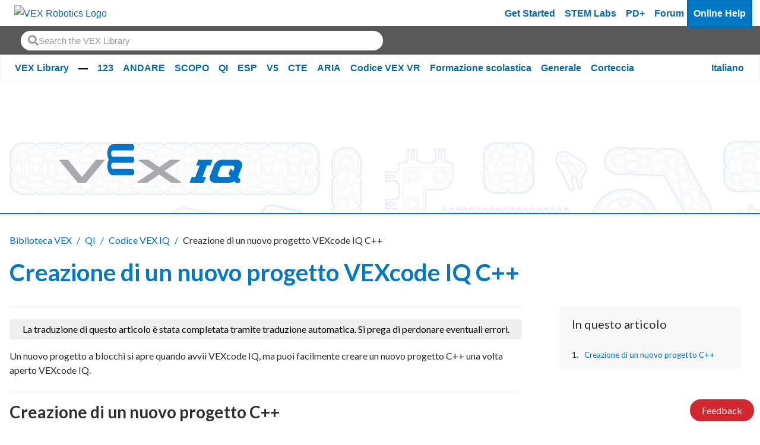

--- FILE ---
content_type: text/html; charset=utf-8
request_url: https://kb.vex.com/hc/it/articles/360046509712-Creazione-di-un-nuovo-progetto-VEXcode-IQ-C
body_size: 12385
content:
<!DOCTYPE html>
<html dir="ltr" lang="it">
<head>
  <meta charset="utf-8" />
  <!-- v26880 -->


  <title>Creazione di un nuovo progetto VEXcode IQ C++ &ndash;  Biblioteca VEX</title>

  <meta name="csrf-param" content="authenticity_token">
<meta name="csrf-token" content="">

  <meta name="description" content="Un nuovo progetto a blocchi si apre quando avvii VEXcode IQ, ma puoi facilmente creare un nuovo progetto C++ una volta aperto VEXcode IQ...." /><meta property="og:image" content="https://kb.vex.com/hc/theming_assets/01HZPAVQWF13AR5SN8W36HJVMD" />
<meta property="og:type" content="website" />
<meta property="og:site_name" content="Biblioteca VEX" />
<meta property="og:title" content="Creazione di un nuovo progetto VEXcode IQ C++" />
<meta property="og:description" content="Un nuovo progetto a blocchi si apre quando avvii VEXcode IQ, ma puoi facilmente creare un nuovo progetto C++ una volta aperto VEXcode IQ.

Creazione di un nuovo progetto C++





Avvia VEXcode IQ

..." />
<meta property="og:url" content="https://kb.vex.com/hc/it/articles/360046509712-Creazione-di-un-nuovo-progetto-VEXcode-IQ-C" />
<link rel="canonical" href="https://kb.vex.com/hc/it/articles/360046509712-Creazione-di-un-nuovo-progetto-VEXcode-IQ-C">
<link rel="alternate" hreflang="ar" href="https://kb.vex.com/hc/ar/articles/360046509712-%D8%A5%D9%86%D8%B4%D8%A7%D8%A1-%D9%85%D8%B4%D8%B1%D9%88%D8%B9-VEXcode-IQ-C-%D8%AC%D8%AF%D9%8A%D8%AF">
<link rel="alternate" hreflang="bn" href="https://kb.vex.com/hc/bn/articles/360046509712-%E0%A6%8F%E0%A6%95%E0%A6%9F%E0%A6%BF-%E0%A6%A8%E0%A6%A4%E0%A7%81%E0%A6%A8-VEXcode-IQ-C-%E0%A6%AA-%E0%A6%B0%E0%A6%95%E0%A6%B2-%E0%A6%AA-%E0%A6%A4%E0%A7%88%E0%A6%B0%E0%A6%BF-%E0%A6%95%E0%A6%B0%E0%A6%BE-%E0%A6%B9%E0%A6%9A-%E0%A6%9B%E0%A7%87">
<link rel="alternate" hreflang="cs" href="https://kb.vex.com/hc/cs/articles/360046509712-Vytvo%C5%99en%C3%AD-nov%C3%A9ho-projektu-VEXcode-IQ-C">
<link rel="alternate" hreflang="de" href="https://kb.vex.com/hc/de/articles/360046509712-Erstellen-eines-neuen-VEXcode-IQ-C-Projekts">
<link rel="alternate" hreflang="en-us" href="https://kb.vex.com/hc/en-us/articles/360046509712-Creating-a-New-VEXcode-IQ-C-Project">
<link rel="alternate" hreflang="es" href="https://kb.vex.com/hc/es/articles/360046509712-Creando-un-nuevo-proyecto-VEXcode-IQ-C">
<link rel="alternate" hreflang="es-419" href="https://kb.vex.com/hc/es-419/articles/360046509712-Creaci%C3%B3n-de-un-nuevo-proyecto-VEXcode-IQ-C">
<link rel="alternate" hreflang="fi" href="https://kb.vex.com/hc/fi/articles/360046509712-Uuden-VEXcode-IQ-C-projektin-luominen">
<link rel="alternate" hreflang="fr" href="https://kb.vex.com/hc/fr/articles/360046509712-Cr%C3%A9ation-d-un-nouveau-projet-VEXcode-IQ-C">
<link rel="alternate" hreflang="hi" href="https://kb.vex.com/hc/hi/articles/360046509712-%E0%A4%8F%E0%A4%95-%E0%A4%A8%E0%A4%AF%E0%A4%BE-VEXcode-IQ-C-%E0%A4%AA-%E0%A4%B0%E0%A5%8B%E0%A4%9C%E0%A5%87%E0%A4%95-%E0%A4%9F-%E0%A4%AC%E0%A4%A8%E0%A4%BE%E0%A4%A8%E0%A4%BE">
<link rel="alternate" hreflang="hu" href="https://kb.vex.com/hc/hu/articles/360046509712-%C3%9Aj-VEXcode-IQ-C-projekt-l%C3%A9trehoz%C3%A1sa">
<link rel="alternate" hreflang="id" href="https://kb.vex.com/hc/id/articles/360046509712-Membuat-Proyek-VEXcode-IQ-C-Baru">
<link rel="alternate" hreflang="it" href="https://kb.vex.com/hc/it/articles/360046509712-Creazione-di-un-nuovo-progetto-VEXcode-IQ-C">
<link rel="alternate" hreflang="ja" href="https://kb.vex.com/hc/ja/articles/360046509712-%E6%96%B0%E3%81%97%E3%81%84-VEXcode-IQ-C-%E3%83%97%E3%83%AD%E3%82%B8%E3%82%A7%E3%82%AF%E3%83%88%E3%81%AE%E4%BD%9C%E6%88%90">
<link rel="alternate" hreflang="kk" href="https://kb.vex.com/hc/kk/articles/360046509712-%D0%96%D0%B0%D2%A3%D0%B0-VEXcode-IQ-C-%D0%B6%D0%BE%D0%B1%D0%B0%D1%81%D1%8B%D0%BD-%D0%B6%D0%B0%D1%81%D0%B0%D1%83">
<link rel="alternate" hreflang="ko" href="https://kb.vex.com/hc/ko/articles/360046509712-%EC%83%88%EB%A1%9C%EC%9A%B4-VEXcode-IQ-C-%ED%94%84%EB%A1%9C%EC%A0%9D%ED%8A%B8-%EC%83%9D%EC%84%B1">
<link rel="alternate" hreflang="lt" href="https://kb.vex.com/hc/lt/articles/360046509712-Naujo-VEXcode-IQ-C-projekto-k%C5%ABrimas">
<link rel="alternate" hreflang="lv" href="https://kb.vex.com/hc/lv/articles/360046509712-Jauna-VEXcode-IQ-C-projekta-izveide">
<link rel="alternate" hreflang="ml" href="https://kb.vex.com/hc/ml/articles/360046509712-%E0%B4%92%E0%B4%B0%E0%B5%81-%E0%B4%AA%E0%B5%81%E0%B4%A4%E0%B4%BF%E0%B4%AF-VEXcode-IQ-C-%E0%B4%AA-%E0%B4%B0%E0%B5%8B%E0%B4%9C%E0%B4%95-%E0%B4%B1-%E0%B4%B1-%E0%B4%B8%E0%B5%83%E0%B4%B7-%E0%B4%9F%E0%B4%BF%E0%B4%95-%E0%B4%95%E0%B5%81%E0%B4%A8-%E0%B4%A8%E0%B5%81">
<link rel="alternate" hreflang="nl" href="https://kb.vex.com/hc/nl/articles/360046509712-Een-nieuw-VEXcode-IQ-C-project-maken">
<link rel="alternate" hreflang="pl" href="https://kb.vex.com/hc/pl/articles/360046509712-Tworzenie-nowego-projektu-VEXcode-IQ-C">
<link rel="alternate" hreflang="pt" href="https://kb.vex.com/hc/pt/articles/360046509712-Criando-um-novo-projeto-VEXcode-IQ-C">
<link rel="alternate" hreflang="ru" href="https://kb.vex.com/hc/ru/articles/360046509712-%D0%A1%D0%BE%D0%B7%D0%B4%D0%B0%D0%BD%D0%B8%D0%B5-%D0%BD%D0%BE%D0%B2%D0%BE%D0%B3%D0%BE-%D0%BF%D1%80%D0%BE%D0%B5%D0%BA%D1%82%D0%B0-VEXcode-IQ-C">
<link rel="alternate" hreflang="sv" href="https://kb.vex.com/hc/sv/articles/360046509712-Skapa-ett-nytt-VEXcode-IQ-C-projekt">
<link rel="alternate" hreflang="th" href="https://kb.vex.com/hc/th/articles/360046509712-%E0%B8%81%E0%B8%B2%E0%B8%A3%E0%B8%AA%E0%B8%A3-%E0%B8%B2%E0%B8%87%E0%B9%82%E0%B8%84%E0%B8%A3%E0%B8%87%E0%B8%81%E0%B8%B2%E0%B8%A3-VEXcode-IQ-C-%E0%B9%83%E0%B8%AB%E0%B8%A1">
<link rel="alternate" hreflang="tr" href="https://kb.vex.com/hc/tr/articles/360046509712-Yeni-VEXcode-IQ-C-Projesi-Olu%C5%9Fturma">
<link rel="alternate" hreflang="uk" href="https://kb.vex.com/hc/uk/articles/360046509712-%D0%A1%D1%82%D0%B2%D0%BE%D1%80%D0%B5%D0%BD%D0%BD%D1%8F-%D0%BD%D0%BE%D0%B2%D0%BE%D0%B3%D0%BE-%D0%BF%D1%80%D0%BE%D0%B5%D0%BA%D1%82%D1%83-VEXcode-IQ-C">
<link rel="alternate" hreflang="vi" href="https://kb.vex.com/hc/vi/articles/360046509712-T%E1%BA%A1o-d%E1%BB%B1-%C3%A1n-VEXcode-IQ-C-m%E1%BB%9Bi">
<link rel="alternate" hreflang="x-default" href="https://kb.vex.com/hc/en-us/articles/360046509712-Creating-a-New-VEXcode-IQ-C-Project">
<link rel="alternate" hreflang="zh" href="https://kb.vex.com/hc/zh-tw/articles/360046509712-%E5%BB%BA%E7%AB%8B%E6%96%B0%E7%9A%84-VEXcode-IQ-C-%E9%A0%85%E7%9B%AE">
<link rel="alternate" hreflang="zh-cn" href="https://kb.vex.com/hc/zh-cn/articles/360046509712-%E5%88%9B%E5%BB%BA%E6%96%B0%E7%9A%84-VEXcode-IQ-C-%E9%A1%B9%E7%9B%AE">
<link rel="alternate" hreflang="zh-tw" href="https://kb.vex.com/hc/zh-tw/articles/360046509712-%E5%BB%BA%E7%AB%8B%E6%96%B0%E7%9A%84-VEXcode-IQ-C-%E9%A0%85%E7%9B%AE">

  <link rel="stylesheet" href="//static.zdassets.com/hc/assets/application-f34d73e002337ab267a13449ad9d7955.css" media="all" id="stylesheet" />
    <!-- Entypo pictograms by Daniel Bruce — www.entypo.com -->
    <link rel="stylesheet" href="//static.zdassets.com/hc/assets/theming_v1_support-e05586b61178dcde2a13a3d323525a18.css" media="all" />
  <link rel="stylesheet" type="text/css" href="/hc/theming_assets/9417421/360002751612/style.css?digest=43473500835604">

  <link rel="icon" type="image/x-icon" href="/hc/theming_assets/01HZPAVR1K5R5RDV2J60YCNHD6">

    <script src="//static.zdassets.com/hc/assets/jquery-ed472032c65bb4295993684c673d706a.js"></script>
    <script async src="https://www.googletagmanager.com/gtag/js?id=G-40KSCHDXC7"></script>
<script>
  window.dataLayer = window.dataLayer || [];
  function gtag(){dataLayer.push(arguments);}
  gtag('js', new Date());
  gtag('config', 'G-40KSCHDXC7');
</script>


  <head>
<!-- Primary Meta Tags -->
<title>VEX Library</title>
<meta name="title" content="VEX Library">
<meta name="description" content="Welcome to the VEX Library, a library of information about all things VEX.">

<!-- Open Graph / Facebook -->
<meta property="og:type" content="website">
<meta property="og:url" content="https://kb.vex.com/hc/en-us">
<meta property="og:title" content="VEX Library">
<meta property="og:description"
    content="Welcome to the VEX Library, a library of information about all things VEX.">
<meta property="og:image" content="https://theme.zdassets.com/theme_assets/9417421/309cb1bfd0e899111da097733d0905e1a630301e.png?v=222">

<!-- Twitter -->
<meta property="twitter:card" content="summary_large_image">
<meta property="twitter:url" content="https://kb.vex.com/hc/en-us">
<meta property="twitter:title" content="VEX Library">
<meta property="twitter:description"
    content="Welcome to the VEX Library, a library of information about all things VEX.">
<meta property="twitter:image" content="https://theme.zdassets.com/theme_assets/9417421/309cb1bfd0e899111da097733d0905e1a630301e.png?v=22">
<meta name="viewport" content="width=device-width, initial-scale=1.0" />
</head>



  <link href="https://fonts.googleapis.com/css?family=Lato:100,100i,300,300i,400,400i,700,700i,900,900i"
        rel="stylesheet">


<link rel="stylesheet" href="https://use.fontawesome.com/releases/v5.4.2/css/all.css">
<link rel="stylesheet" href="//cdn.jsdelivr.net/highlight.js/9.10.0/styles/github.min.css" />
<link rel="stylesheet" href="//cdn.jsdelivr.net/jquery.magnific-popup/1.0.0/magnific-popup.css" />
<script src="//cdn.jsdelivr.net/jquery.magnific-popup/1.0.0/jquery.magnific-popup.min.js"></script>
<script src="//cdn.jsdelivr.net/highlight.js/9.10.0/highlight.min.js"></script>

<script src="https://cdn.jsdelivr.net/npm/bootstrap@5.0.2/dist/js/bootstrap.bundle.min.js" integrity="sha384-MrcW6ZMFYlzcLA8Nl+NtUVF0sA7MsXsP1UyJoMp4YLEuNSfAP+JcXn/tWtIaxVXM" crossorigin="anonymous"></script>

<link  href="https://cdnjs.cloudflare.com/ajax/libs/fancybox/3.5.7/jquery.fancybox.min.css" rel="stylesheet">
<script src="https://cdnjs.cloudflare.com/ajax/libs/fancybox/3.5.7/jquery.fancybox.min.js"></script>
<script>
    var _hmt = _hmt || [];
    (function () {
        var hm = document.createElement("script");
        hm.src = "https://hm.baidu.com/hm.js?16b1fd168868558f463da8fe2aa0e4dd";
        var s = document.getElementsByTagName("script")[0];
        s.parentNode.insertBefore(hm, s);
    })();
</script>
  <script type="text/javascript" src="/hc/theming_assets/9417421/360002751612/script.js?digest=43473500835604"></script>
</head>
<body class="">
  
  
  

  <a href="#mainContent" class="visually-hidden-focusable">
    Skip to Main Content
</a>
<div class="wcag-compliant-header">
    <header id="vex_header" class="navbar navbar-expand-lg p-0" role="banner">
        <div class="container-fluid first-section w-100">
            <a class="navbar-brand-vex m-0" href="https://www.vexrobotics.com/" aria-label="VEX Robotics homepage"
                style="padding: 0.5rem">
                <img class="vex-navbar-image" src="https://content.vexrobotics.com/vexheader/vexRed.svg"
                    alt="VEX Robotics Logo">
            </a>
            <button class="navbar-toggler" type="button" data-bs-toggle="collapse" data-bs-target="#navbarNav"
                aria-controls="navbarNav" aria-expanded="false" aria-label="Toggle navigation">
                <span class="navbar-toggler-icon"></span>
            </button>

            <!-- Mobile -->
            <div class="collapse navbar-collapse" id="navbarNav">
                <div class="d-lg-none">
                    <nav role="navigation">
                        <div class="d-flex flex-column">
                            <!-- LOAD IN DEM CATS FROM JS -->
                        </div>
                        <a href="https://getstarted.vex.com" class="nav-link" aria-label="Get Started">Get Started</a>
                        <a href="https://education.vex.com/" class="nav-link" aria-label="VEX STEM Labs">STEM Labs</a>
                        <a href="https://pd.vex.com/" class="nav-link" aria-label="PD Plus">PD+</a>
                        <a href="https://www.vexforum.com/" class="nav-link" aria-label="Forum">Forum</a>
                        <a href="https://kb.vex.com" class="nav-link current mobileCurrent"
                            aria-label="Online Help">Online Help</a>
                    </nav>
                </div>
            </div>
            
            <div id="langSwitcherMobile" class="language-picker position-relative">
                
                <a id="langswitch-toggle" class="lang-toggle btn btn--default">
                    Italiano
                </a>
                <div class="overlay-mobile"></div>
                <ul id="mobile-dropdown" class="row">
                    
                    <a href="/hc/change_language/ar?return_to=%2Fhc%2Far%2Farticles%2F360046509712-%25D8%25A5%25D9%2586%25D8%25B4%25D8%25A7%25D8%25A1-%25D9%2585%25D8%25B4%25D8%25B1%25D9%2588%25D8%25B9-VEXcode-IQ-C-%25D8%25AC%25D8%25AF%25D9%258A%25D8%25AF" dir="rtl" rel="nofollow" class="col-6">
                        العربية
                    </a>
                    
                    <a href="/hc/change_language/bn?return_to=%2Fhc%2Fbn%2Farticles%2F360046509712-%25E0%25A6%258F%25E0%25A6%2595%25E0%25A6%259F%25E0%25A6%25BF-%25E0%25A6%25A8%25E0%25A6%25A4%25E0%25A7%2581%25E0%25A6%25A8-VEXcode-IQ-C-%25E0%25A6%25AA-%25E0%25A6%25B0%25E0%25A6%2595%25E0%25A6%25B2-%25E0%25A6%25AA-%25E0%25A6%25A4%25E0%25A7%2588%25E0%25A6%25B0%25E0%25A6%25BF-%25E0%25A6%2595%25E0%25A6%25B0%25E0%25A6%25BE-%25E0%25A6%25B9%25E0%25A6%259A-%25E0%25A6%259B%25E0%25A7%2587" dir="ltr" rel="nofollow" class="col-6">
                        বাংলা
                    </a>
                    
                    <a href="/hc/change_language/cs?return_to=%2Fhc%2Fcs%2Farticles%2F360046509712-Vytvo%25C5%2599en%25C3%25AD-nov%25C3%25A9ho-projektu-VEXcode-IQ-C" dir="ltr" rel="nofollow" class="col-6">
                        Čeština
                    </a>
                    
                    <a href="/hc/change_language/de?return_to=%2Fhc%2Fde%2Farticles%2F360046509712-Erstellen-eines-neuen-VEXcode-IQ-C-Projekts" dir="ltr" rel="nofollow" class="col-6">
                        Deutsch
                    </a>
                    
                    <a href="/hc/change_language/en-us?return_to=%2Fhc%2Fen-us%2Farticles%2F360046509712-Creating-a-New-VEXcode-IQ-C-Project" dir="ltr" rel="nofollow" class="col-6">
                        English (US)
                    </a>
                    
                    <a href="/hc/change_language/es?return_to=%2Fhc%2Fes%2Farticles%2F360046509712-Creando-un-nuevo-proyecto-VEXcode-IQ-C" dir="ltr" rel="nofollow" class="col-6">
                        Español
                    </a>
                    
                    <a href="/hc/change_language/es-419?return_to=%2Fhc%2Fes-419%2Farticles%2F360046509712-Creaci%25C3%25B3n-de-un-nuevo-proyecto-VEXcode-IQ-C" dir="ltr" rel="nofollow" class="col-6">
                        Español (Latinoamérica)
                    </a>
                    
                    <a href="/hc/change_language/fi?return_to=%2Fhc%2Ffi%2Farticles%2F360046509712-Uuden-VEXcode-IQ-C-projektin-luominen" dir="ltr" rel="nofollow" class="col-6">
                        Suomi
                    </a>
                    
                    <a href="/hc/change_language/fr?return_to=%2Fhc%2Ffr%2Farticles%2F360046509712-Cr%25C3%25A9ation-d-un-nouveau-projet-VEXcode-IQ-C" dir="ltr" rel="nofollow" class="col-6">
                        Français
                    </a>
                    
                    <a href="/hc/change_language/hi?return_to=%2Fhc%2Fhi%2Farticles%2F360046509712-%25E0%25A4%258F%25E0%25A4%2595-%25E0%25A4%25A8%25E0%25A4%25AF%25E0%25A4%25BE-VEXcode-IQ-C-%25E0%25A4%25AA-%25E0%25A4%25B0%25E0%25A5%258B%25E0%25A4%259C%25E0%25A5%2587%25E0%25A4%2595-%25E0%25A4%259F-%25E0%25A4%25AC%25E0%25A4%25A8%25E0%25A4%25BE%25E0%25A4%25A8%25E0%25A4%25BE" dir="ltr" rel="nofollow" class="col-6">
                        हिंदी
                    </a>
                    
                    <a href="/hc/change_language/hu?return_to=%2Fhc%2Fhu%2Farticles%2F360046509712-%25C3%259Aj-VEXcode-IQ-C-projekt-l%25C3%25A9trehoz%25C3%25A1sa" dir="ltr" rel="nofollow" class="col-6">
                        Magyar
                    </a>
                    
                    <a href="/hc/change_language/id?return_to=%2Fhc%2Fid%2Farticles%2F360046509712-Membuat-Proyek-VEXcode-IQ-C-Baru" dir="ltr" rel="nofollow" class="col-6">
                        Bahasa Indonesia
                    </a>
                    
                    <a href="/hc/change_language/ja?return_to=%2Fhc%2Fja%2Farticles%2F360046509712-%25E6%2596%25B0%25E3%2581%2597%25E3%2581%2584-VEXcode-IQ-C-%25E3%2583%2597%25E3%2583%25AD%25E3%2582%25B8%25E3%2582%25A7%25E3%2582%25AF%25E3%2583%2588%25E3%2581%25AE%25E4%25BD%259C%25E6%2588%2590" dir="ltr" rel="nofollow" class="col-6">
                        日本語
                    </a>
                    
                    <a href="/hc/change_language/kk?return_to=%2Fhc%2Fkk%2Farticles%2F360046509712-%25D0%2596%25D0%25B0%25D2%25A3%25D0%25B0-VEXcode-IQ-C-%25D0%25B6%25D0%25BE%25D0%25B1%25D0%25B0%25D1%2581%25D1%258B%25D0%25BD-%25D0%25B6%25D0%25B0%25D1%2581%25D0%25B0%25D1%2583" dir="ltr" rel="nofollow" class="col-6">
                        Қазақ тілі
                    </a>
                    
                    <a href="/hc/change_language/ko?return_to=%2Fhc%2Fko%2Farticles%2F360046509712-%25EC%2583%2588%25EB%25A1%259C%25EC%259A%25B4-VEXcode-IQ-C-%25ED%2594%2584%25EB%25A1%259C%25EC%25A0%259D%25ED%258A%25B8-%25EC%2583%259D%25EC%2584%25B1" dir="ltr" rel="nofollow" class="col-6">
                        한국어
                    </a>
                    
                    <a href="/hc/change_language/lt?return_to=%2Fhc%2Flt%2Farticles%2F360046509712-Naujo-VEXcode-IQ-C-projekto-k%25C5%25ABrimas" dir="ltr" rel="nofollow" class="col-6">
                        Lietuvių
                    </a>
                    
                    <a href="/hc/change_language/lv?return_to=%2Fhc%2Flv%2Farticles%2F360046509712-Jauna-VEXcode-IQ-C-projekta-izveide" dir="ltr" rel="nofollow" class="col-6">
                        Latviešu
                    </a>
                    
                    <a href="/hc/change_language/ml?return_to=%2Fhc%2Fml%2Farticles%2F360046509712-%25E0%25B4%2592%25E0%25B4%25B0%25E0%25B5%2581-%25E0%25B4%25AA%25E0%25B5%2581%25E0%25B4%25A4%25E0%25B4%25BF%25E0%25B4%25AF-VEXcode-IQ-C-%25E0%25B4%25AA-%25E0%25B4%25B0%25E0%25B5%258B%25E0%25B4%259C%25E0%25B4%2595-%25E0%25B4%25B1-%25E0%25B4%25B1-%25E0%25B4%25B8%25E0%25B5%2583%25E0%25B4%25B7-%25E0%25B4%259F%25E0%25B4%25BF%25E0%25B4%2595-%25E0%25B4%2595%25E0%25B5%2581%25E0%25B4%25A8-%25E0%25B4%25A8%25E0%25B5%2581" dir="ltr" rel="nofollow" class="col-6">
                        മലയാളം
                    </a>
                    
                    <a href="/hc/change_language/nl?return_to=%2Fhc%2Fnl%2Farticles%2F360046509712-Een-nieuw-VEXcode-IQ-C-project-maken" dir="ltr" rel="nofollow" class="col-6">
                        Nederlands
                    </a>
                    
                    <a href="/hc/change_language/pl?return_to=%2Fhc%2Fpl%2Farticles%2F360046509712-Tworzenie-nowego-projektu-VEXcode-IQ-C" dir="ltr" rel="nofollow" class="col-6">
                        Polski
                    </a>
                    
                    <a href="/hc/change_language/pt?return_to=%2Fhc%2Fpt%2Farticles%2F360046509712-Criando-um-novo-projeto-VEXcode-IQ-C" dir="ltr" rel="nofollow" class="col-6">
                        Português
                    </a>
                    
                    <a href="/hc/change_language/ru?return_to=%2Fhc%2Fru%2Farticles%2F360046509712-%25D0%25A1%25D0%25BE%25D0%25B7%25D0%25B4%25D0%25B0%25D0%25BD%25D0%25B8%25D0%25B5-%25D0%25BD%25D0%25BE%25D0%25B2%25D0%25BE%25D0%25B3%25D0%25BE-%25D0%25BF%25D1%2580%25D0%25BE%25D0%25B5%25D0%25BA%25D1%2582%25D0%25B0-VEXcode-IQ-C" dir="ltr" rel="nofollow" class="col-6">
                        Русский
                    </a>
                    
                    <a href="/hc/change_language/sv?return_to=%2Fhc%2Fsv%2Farticles%2F360046509712-Skapa-ett-nytt-VEXcode-IQ-C-projekt" dir="ltr" rel="nofollow" class="col-6">
                        Svenska
                    </a>
                    
                    <a href="/hc/change_language/th?return_to=%2Fhc%2Fth%2Farticles%2F360046509712-%25E0%25B8%2581%25E0%25B8%25B2%25E0%25B8%25A3%25E0%25B8%25AA%25E0%25B8%25A3-%25E0%25B8%25B2%25E0%25B8%2587%25E0%25B9%2582%25E0%25B8%2584%25E0%25B8%25A3%25E0%25B8%2587%25E0%25B8%2581%25E0%25B8%25B2%25E0%25B8%25A3-VEXcode-IQ-C-%25E0%25B9%2583%25E0%25B8%25AB%25E0%25B8%25A1" dir="ltr" rel="nofollow" class="col-6">
                        ไทย
                    </a>
                    
                    <a href="/hc/change_language/tr?return_to=%2Fhc%2Ftr%2Farticles%2F360046509712-Yeni-VEXcode-IQ-C-Projesi-Olu%25C5%259Fturma" dir="ltr" rel="nofollow" class="col-6">
                        Türkçe
                    </a>
                    
                    <a href="/hc/change_language/uk?return_to=%2Fhc%2Fuk%2Farticles%2F360046509712-%25D0%25A1%25D1%2582%25D0%25B2%25D0%25BE%25D1%2580%25D0%25B5%25D0%25BD%25D0%25BD%25D1%258F-%25D0%25BD%25D0%25BE%25D0%25B2%25D0%25BE%25D0%25B3%25D0%25BE-%25D0%25BF%25D1%2580%25D0%25BE%25D0%25B5%25D0%25BA%25D1%2582%25D1%2583-VEXcode-IQ-C" dir="ltr" rel="nofollow" class="col-6">
                        Українська
                    </a>
                    
                    <a href="/hc/change_language/vi?return_to=%2Fhc%2Fvi%2Farticles%2F360046509712-T%25E1%25BA%25A1o-d%25E1%25BB%25B1-%25C3%25A1n-VEXcode-IQ-C-m%25E1%25BB%259Bi" dir="ltr" rel="nofollow" class="col-6">
                        Tiếng Việt
                    </a>
                    
                    <a href="/hc/change_language/zh-cn?return_to=%2Fhc%2Fzh-cn%2Farticles%2F360046509712-%25E5%2588%259B%25E5%25BB%25BA%25E6%2596%25B0%25E7%259A%2584-VEXcode-IQ-C-%25E9%25A1%25B9%25E7%259B%25AE" dir="ltr" rel="nofollow" class="col-6">
                        简体中文
                    </a>
                    
                    <a href="/hc/change_language/zh-tw?return_to=%2Fhc%2Fzh-tw%2Farticles%2F360046509712-%25E5%25BB%25BA%25E7%25AB%258B%25E6%2596%25B0%25E7%259A%2584-VEXcode-IQ-C-%25E9%25A0%2585%25E7%259B%25AE" dir="ltr" rel="nofollow" class="col-6">
                        繁體中文
                    </a>
                    
                </ul>
                
            </div>
            <div class="d-none d-lg-flex ms-auto">
                <a href="https://getstarted.vex.com" class="nav-link" aria-label="Get Started">Get Started</a>
                <a href="https://education.vex.com/" class="nav-link" aria-label="VEX STEM Labs">STEM Labs</a>
                <a href="https://pd.vex.com/" class="nav-link" aria-label="PD Plus">PD+</a>
                <a href="https://www.vexforum.com/" class="nav-link" aria-label="Forum">Forum</a>
                <a href="https://kb.vex.com" class="nav-link current" aria-label="Online Help">Online Help</a>
            </div>
        </div>
    </header>
    <div class="sub-nav d-block">
        <div class="holder d-flex" style="display: flex; height: 3em;">
            <div class="search-box search-box--topbar loaded" data-search-topbar=""
                style="padding: 2.2rem; align-content: center; padding-top: 0; padding-bottom: 0; margin-top: 0rem; padding-top: 0rem;">
                <form role="search" class="search" data-search="" data-instant="true" autocomplete="off"
                    action="/hc/en-us/search" accept-charset="UTF-8" method="get">
                    <input name="utf8" type="hidden" value="✓" autocomplete="off">
                    <input type="search" name="query" id="query" placeholder="Search the VEX Library" autocomplete="off"
                        aria-label="Search" aria-autocomplete="both" aria-expanded="false" role="combobox"
                        aria-owns="autocomplete-listbox">
                    <input type="submit" name="commit" value="Search">
                </form>
            </div>

        </div>
    </div>
    <div class="sub-nav d-none d-lg-block bg-nav">
        <div class="container-fluid second-section">
            <nav role="navigation" class="d-flex"
                style="display: flex !important;justify-content: space-between;align-items: baseline;">
                <div class="d-flex flex-wrap">
                    <!-- LOAD IN DEM CATS FROM JS -->
                </div>
                <div id="desktop_category_links" class="category_links">
                    <div id="langSwitcherDesktop" class="lang-switcher-container">
                        
                        <a class="current-language fw-bold" tabindex="0">
                            Italiano
                        </a>
                        <ul class="language-options m-0 p-0 row">
                            
                            <li class="col-6"><a href="/hc/change_language/ar?return_to=%2Fhc%2Far%2Farticles%2F360046509712-%25D8%25A5%25D9%2586%25D8%25B4%25D8%25A7%25D8%25A1-%25D9%2585%25D8%25B4%25D8%25B1%25D9%2588%25D8%25B9-VEXcode-IQ-C-%25D8%25AC%25D8%25AF%25D9%258A%25D8%25AF" dir="rtl" rel="nofollow">
                                    العربية
                                </a></li>
                            
                            <li class="col-6"><a href="/hc/change_language/bn?return_to=%2Fhc%2Fbn%2Farticles%2F360046509712-%25E0%25A6%258F%25E0%25A6%2595%25E0%25A6%259F%25E0%25A6%25BF-%25E0%25A6%25A8%25E0%25A6%25A4%25E0%25A7%2581%25E0%25A6%25A8-VEXcode-IQ-C-%25E0%25A6%25AA-%25E0%25A6%25B0%25E0%25A6%2595%25E0%25A6%25B2-%25E0%25A6%25AA-%25E0%25A6%25A4%25E0%25A7%2588%25E0%25A6%25B0%25E0%25A6%25BF-%25E0%25A6%2595%25E0%25A6%25B0%25E0%25A6%25BE-%25E0%25A6%25B9%25E0%25A6%259A-%25E0%25A6%259B%25E0%25A7%2587" dir="ltr" rel="nofollow">
                                    বাংলা
                                </a></li>
                            
                            <li class="col-6"><a href="/hc/change_language/cs?return_to=%2Fhc%2Fcs%2Farticles%2F360046509712-Vytvo%25C5%2599en%25C3%25AD-nov%25C3%25A9ho-projektu-VEXcode-IQ-C" dir="ltr" rel="nofollow">
                                    Čeština
                                </a></li>
                            
                            <li class="col-6"><a href="/hc/change_language/de?return_to=%2Fhc%2Fde%2Farticles%2F360046509712-Erstellen-eines-neuen-VEXcode-IQ-C-Projekts" dir="ltr" rel="nofollow">
                                    Deutsch
                                </a></li>
                            
                            <li class="col-6"><a href="/hc/change_language/en-us?return_to=%2Fhc%2Fen-us%2Farticles%2F360046509712-Creating-a-New-VEXcode-IQ-C-Project" dir="ltr" rel="nofollow">
                                    English (US)
                                </a></li>
                            
                            <li class="col-6"><a href="/hc/change_language/es?return_to=%2Fhc%2Fes%2Farticles%2F360046509712-Creando-un-nuevo-proyecto-VEXcode-IQ-C" dir="ltr" rel="nofollow">
                                    Español
                                </a></li>
                            
                            <li class="col-6"><a href="/hc/change_language/es-419?return_to=%2Fhc%2Fes-419%2Farticles%2F360046509712-Creaci%25C3%25B3n-de-un-nuevo-proyecto-VEXcode-IQ-C" dir="ltr" rel="nofollow">
                                    Español (Latinoamérica)
                                </a></li>
                            
                            <li class="col-6"><a href="/hc/change_language/fi?return_to=%2Fhc%2Ffi%2Farticles%2F360046509712-Uuden-VEXcode-IQ-C-projektin-luominen" dir="ltr" rel="nofollow">
                                    Suomi
                                </a></li>
                            
                            <li class="col-6"><a href="/hc/change_language/fr?return_to=%2Fhc%2Ffr%2Farticles%2F360046509712-Cr%25C3%25A9ation-d-un-nouveau-projet-VEXcode-IQ-C" dir="ltr" rel="nofollow">
                                    Français
                                </a></li>
                            
                            <li class="col-6"><a href="/hc/change_language/hi?return_to=%2Fhc%2Fhi%2Farticles%2F360046509712-%25E0%25A4%258F%25E0%25A4%2595-%25E0%25A4%25A8%25E0%25A4%25AF%25E0%25A4%25BE-VEXcode-IQ-C-%25E0%25A4%25AA-%25E0%25A4%25B0%25E0%25A5%258B%25E0%25A4%259C%25E0%25A5%2587%25E0%25A4%2595-%25E0%25A4%259F-%25E0%25A4%25AC%25E0%25A4%25A8%25E0%25A4%25BE%25E0%25A4%25A8%25E0%25A4%25BE" dir="ltr" rel="nofollow">
                                    हिंदी
                                </a></li>
                            
                            <li class="col-6"><a href="/hc/change_language/hu?return_to=%2Fhc%2Fhu%2Farticles%2F360046509712-%25C3%259Aj-VEXcode-IQ-C-projekt-l%25C3%25A9trehoz%25C3%25A1sa" dir="ltr" rel="nofollow">
                                    Magyar
                                </a></li>
                            
                            <li class="col-6"><a href="/hc/change_language/id?return_to=%2Fhc%2Fid%2Farticles%2F360046509712-Membuat-Proyek-VEXcode-IQ-C-Baru" dir="ltr" rel="nofollow">
                                    Bahasa Indonesia
                                </a></li>
                            
                            <li class="col-6"><a href="/hc/change_language/ja?return_to=%2Fhc%2Fja%2Farticles%2F360046509712-%25E6%2596%25B0%25E3%2581%2597%25E3%2581%2584-VEXcode-IQ-C-%25E3%2583%2597%25E3%2583%25AD%25E3%2582%25B8%25E3%2582%25A7%25E3%2582%25AF%25E3%2583%2588%25E3%2581%25AE%25E4%25BD%259C%25E6%2588%2590" dir="ltr" rel="nofollow">
                                    日本語
                                </a></li>
                            
                            <li class="col-6"><a href="/hc/change_language/kk?return_to=%2Fhc%2Fkk%2Farticles%2F360046509712-%25D0%2596%25D0%25B0%25D2%25A3%25D0%25B0-VEXcode-IQ-C-%25D0%25B6%25D0%25BE%25D0%25B1%25D0%25B0%25D1%2581%25D1%258B%25D0%25BD-%25D0%25B6%25D0%25B0%25D1%2581%25D0%25B0%25D1%2583" dir="ltr" rel="nofollow">
                                    Қазақ тілі
                                </a></li>
                            
                            <li class="col-6"><a href="/hc/change_language/ko?return_to=%2Fhc%2Fko%2Farticles%2F360046509712-%25EC%2583%2588%25EB%25A1%259C%25EC%259A%25B4-VEXcode-IQ-C-%25ED%2594%2584%25EB%25A1%259C%25EC%25A0%259D%25ED%258A%25B8-%25EC%2583%259D%25EC%2584%25B1" dir="ltr" rel="nofollow">
                                    한국어
                                </a></li>
                            
                            <li class="col-6"><a href="/hc/change_language/lt?return_to=%2Fhc%2Flt%2Farticles%2F360046509712-Naujo-VEXcode-IQ-C-projekto-k%25C5%25ABrimas" dir="ltr" rel="nofollow">
                                    Lietuvių
                                </a></li>
                            
                            <li class="col-6"><a href="/hc/change_language/lv?return_to=%2Fhc%2Flv%2Farticles%2F360046509712-Jauna-VEXcode-IQ-C-projekta-izveide" dir="ltr" rel="nofollow">
                                    Latviešu
                                </a></li>
                            
                            <li class="col-6"><a href="/hc/change_language/ml?return_to=%2Fhc%2Fml%2Farticles%2F360046509712-%25E0%25B4%2592%25E0%25B4%25B0%25E0%25B5%2581-%25E0%25B4%25AA%25E0%25B5%2581%25E0%25B4%25A4%25E0%25B4%25BF%25E0%25B4%25AF-VEXcode-IQ-C-%25E0%25B4%25AA-%25E0%25B4%25B0%25E0%25B5%258B%25E0%25B4%259C%25E0%25B4%2595-%25E0%25B4%25B1-%25E0%25B4%25B1-%25E0%25B4%25B8%25E0%25B5%2583%25E0%25B4%25B7-%25E0%25B4%259F%25E0%25B4%25BF%25E0%25B4%2595-%25E0%25B4%2595%25E0%25B5%2581%25E0%25B4%25A8-%25E0%25B4%25A8%25E0%25B5%2581" dir="ltr" rel="nofollow">
                                    മലയാളം
                                </a></li>
                            
                            <li class="col-6"><a href="/hc/change_language/nl?return_to=%2Fhc%2Fnl%2Farticles%2F360046509712-Een-nieuw-VEXcode-IQ-C-project-maken" dir="ltr" rel="nofollow">
                                    Nederlands
                                </a></li>
                            
                            <li class="col-6"><a href="/hc/change_language/pl?return_to=%2Fhc%2Fpl%2Farticles%2F360046509712-Tworzenie-nowego-projektu-VEXcode-IQ-C" dir="ltr" rel="nofollow">
                                    Polski
                                </a></li>
                            
                            <li class="col-6"><a href="/hc/change_language/pt?return_to=%2Fhc%2Fpt%2Farticles%2F360046509712-Criando-um-novo-projeto-VEXcode-IQ-C" dir="ltr" rel="nofollow">
                                    Português
                                </a></li>
                            
                            <li class="col-6"><a href="/hc/change_language/ru?return_to=%2Fhc%2Fru%2Farticles%2F360046509712-%25D0%25A1%25D0%25BE%25D0%25B7%25D0%25B4%25D0%25B0%25D0%25BD%25D0%25B8%25D0%25B5-%25D0%25BD%25D0%25BE%25D0%25B2%25D0%25BE%25D0%25B3%25D0%25BE-%25D0%25BF%25D1%2580%25D0%25BE%25D0%25B5%25D0%25BA%25D1%2582%25D0%25B0-VEXcode-IQ-C" dir="ltr" rel="nofollow">
                                    Русский
                                </a></li>
                            
                            <li class="col-6"><a href="/hc/change_language/sv?return_to=%2Fhc%2Fsv%2Farticles%2F360046509712-Skapa-ett-nytt-VEXcode-IQ-C-projekt" dir="ltr" rel="nofollow">
                                    Svenska
                                </a></li>
                            
                            <li class="col-6"><a href="/hc/change_language/th?return_to=%2Fhc%2Fth%2Farticles%2F360046509712-%25E0%25B8%2581%25E0%25B8%25B2%25E0%25B8%25A3%25E0%25B8%25AA%25E0%25B8%25A3-%25E0%25B8%25B2%25E0%25B8%2587%25E0%25B9%2582%25E0%25B8%2584%25E0%25B8%25A3%25E0%25B8%2587%25E0%25B8%2581%25E0%25B8%25B2%25E0%25B8%25A3-VEXcode-IQ-C-%25E0%25B9%2583%25E0%25B8%25AB%25E0%25B8%25A1" dir="ltr" rel="nofollow">
                                    ไทย
                                </a></li>
                            
                            <li class="col-6"><a href="/hc/change_language/tr?return_to=%2Fhc%2Ftr%2Farticles%2F360046509712-Yeni-VEXcode-IQ-C-Projesi-Olu%25C5%259Fturma" dir="ltr" rel="nofollow">
                                    Türkçe
                                </a></li>
                            
                            <li class="col-6"><a href="/hc/change_language/uk?return_to=%2Fhc%2Fuk%2Farticles%2F360046509712-%25D0%25A1%25D1%2582%25D0%25B2%25D0%25BE%25D1%2580%25D0%25B5%25D0%25BD%25D0%25BD%25D1%258F-%25D0%25BD%25D0%25BE%25D0%25B2%25D0%25BE%25D0%25B3%25D0%25BE-%25D0%25BF%25D1%2580%25D0%25BE%25D0%25B5%25D0%25BA%25D1%2582%25D1%2583-VEXcode-IQ-C" dir="ltr" rel="nofollow">
                                    Українська
                                </a></li>
                            
                            <li class="col-6"><a href="/hc/change_language/vi?return_to=%2Fhc%2Fvi%2Farticles%2F360046509712-T%25E1%25BA%25A1o-d%25E1%25BB%25B1-%25C3%25A1n-VEXcode-IQ-C-m%25E1%25BB%259Bi" dir="ltr" rel="nofollow">
                                    Tiếng Việt
                                </a></li>
                            
                            <li class="col-6"><a href="/hc/change_language/zh-cn?return_to=%2Fhc%2Fzh-cn%2Farticles%2F360046509712-%25E5%2588%259B%25E5%25BB%25BA%25E6%2596%25B0%25E7%259A%2584-VEXcode-IQ-C-%25E9%25A1%25B9%25E7%259B%25AE" dir="ltr" rel="nofollow">
                                    简体中文
                                </a></li>
                            
                            <li class="col-6"><a href="/hc/change_language/zh-tw?return_to=%2Fhc%2Fzh-tw%2Farticles%2F360046509712-%25E5%25BB%25BA%25E7%25AB%258B%25E6%2596%25B0%25E7%259A%2584-VEXcode-IQ-C-%25E9%25A0%2585%25E7%259B%25AE" dir="ltr" rel="nofollow">
                                    繁體中文
                                </a></li>
                            
                        </ul>
                        
                    </div>
                </div>
            </nav>
        </div>
    </div>
</div>
<div id="siteDynamicContent" data-inthisarticle="In questo articolo"></div>
<!--
<p style=" text-align: center;">
<a href="https://pd.vex.com/vex-educator-conference" aria-label="2025 VEX Educators Conference Page" data-cmp-ab="2"><img alt="" src="https://content.vexrobotics.com/assets/plc/2025-reg-open-banner.png?v=2" data-cmp-ab="2" data-cmp-info="10" style="max-width: 1360px;margin: auto !important;width: 100%;"></a>
</p>
-->

  <main role="main">
    <script>
    var articleTitle = '<li title="Creazione di un nuovo progetto VEXcode IQ C++">Creazione di un nuovo progetto VEXcode IQ C++</li>';
</script>
<div id="articlePage" data-articleid="360046509712" data-labels="VEX IQ zh-CN de-DE es-ES fr-FR ar-AR kr-KR th-TH ko-KO nl-NL " class="">

    <header>
        <section class="hero-unit container" data-hero-unit>
            <div class="container">
                <div class="container-inner">
                    <div class="article-page__container platformLogo"></div>
                </div>
            </div>
        </section>
    </header>

        <div class="container-inner">
            <div>
                <div>
                    <article class="article clearfix" itemscope itemtype="http://schema.org/Article">
                        <div class="container-inner" data-search-box>
                            <div class="breadcrumbs-wrapper">
                                <ol class="breadcrumbs">
  
    <li title=" Biblioteca VEX">
      
        <a href="/hc/it"> Biblioteca VEX</a>
      
    </li>
  
    <li title="QI">
      
        <a href="/hc/it/categories/360002324792-QI">QI</a>
      
    </li>
  
    <li title="Codice VEX IQ">
      
        <a href="/hc/it/sections/360007281071-Codice-VEX-IQ">Codice VEX IQ</a>
      
    </li>
  
    <li title="Esercitazioni sul C++">
      
        <a href="/hc/it/sections/360009869991-Esercitazioni-sul-C">Esercitazioni sul C++</a>
      
    </li>
  
</ol>

                            </div>
                            <h1 class="hero-unit__title" id="article-title">
                                 Creazione di un nuovo progetto VEXcode IQ C++
                            </h1>
                        </div>
                        <div class="body-container">
                            <!-- Table of Contents Sidebar -->
                            <aside class="sidebar-container" role="complementary" id="table-of-contents" tabindex="-1"></aside>
                            <div class="article__body markdown" data-article itemprop="articleBody" id="article-body" tabindex="0">
                                <div class="alert alert-warning langNoAvailable" role="alert" style="display: none;">
                                    This article is not viewable in your language. Please check back at a future date.
                                </div>
                                <div class="alert alert-warning machineTranslators" role="alert" style="display: none;">
                                    La traduzione di questo articolo è stata completata tramite traduzione automatica. Si prega di perdonare eventuali errori.
                                </div>
                                
                                <p>Un nuovo progetto a blocchi si apre quando avvii VEXcode IQ, ma puoi facilmente creare un nuovo progetto C++ una volta aperto VEXcode IQ.</p>
<hr>
<h2 id="h_01JY4EVEYSM02R5VWYNSFQDC5W">Creazione di un nuovo progetto C++</h2>
<div class="row two-col-row">
<div class="column column--md-8">
<p><img style="max-width: 300px;" src="/hc/article_attachments/42439993311636" alt="Icona dell'applicazione VEXcode IQ."></p>
</div>
<div class="column column--md-4">
<p>Avvia VEXcode IQ</p>
</div>
</div>
<div class="row two-col-row">
<div class="column column--md-8">
<p><img src="/hc/article_attachments/42439993312660" alt="Nuovo progetto Blocks aperto in VEXcode IQ."></p>
</div>
<div class="column column--md-4">
<p>VEXcode IQ si aprirà con il progetto iniziale in modalità editor a blocchi.</p>
</div>
</div>
<div class="row two-col-row">
<div class="column column--md-8">
<p><img src="/hc/article_attachments/42439993313172" alt="Barra degli strumenti VEXcode IQ con il menu File aperto e l'opzione Nuovo progetto di testo evidenziata. Nuovo progetto di testo è la seconda opzione nel menu, sotto Nuovo progetto di blocchi."></p>
</div>
<div class="column column--md-4">
<p>Per creare un progetto C++, apri il menu File e seleziona "Nuovo progetto di testo".</p>
</div>
</div>
<div class="row two-col-row">
<div class="column column--md-8">
<p><img src="/hc/article_attachments/42440035056532" alt="Nuovo progetto C++ aperto in VEXcode IQ."></p>
</div>
<div class="column column--md-4">
<p>VEXcode IQ passerà alla modalità editor C++ e caricherà un progetto vuoto predefinito.</p>
</div>
</div>
                            </div>
                        </div>
                        <div class="article__attachments">
                            
                        </div>
                    </article>
                    <div class="callout-box-pd text-center">
                        <p>For more information, help, and tips, check out the many resources at <a href="https://pd.vex.com/">VEX Professional Development Plus</a></p>
                    </div>
                    <div class="meta-group text-center">
                        <p class="fst-italic">Last Updated: <span class="meta-data"><time datetime="2025-12-03T00:21:08Z" title="2025-12-03T00:21:08Z" data-format="LL" data-datetime="calendar">3 dicembre 2025 00:21</time></span></p>
                    </div>
                    
                    
                    <div class="article__share">
  <ul class="share">
    <li><a href="https://www.facebook.com/share.php?title=Creazione+di+un+nuovo+progetto+VEXcode+IQ+C%2B%2B&u=https%3A%2F%2Fkb.vex.com%2Fhc%2Fit%2Farticles%2F360046509712-Creazione-di-un-nuovo-progetto-VEXcode-IQ-C" class="share-facebook">Facebook</a></li>
    <li><a href="https://twitter.com/share?lang=it&text=Creazione+di+un+nuovo+progetto+VEXcode+IQ+C%2B%2B&url=https%3A%2F%2Fkb.vex.com%2Fhc%2Fit%2Farticles%2F360046509712-Creazione-di-un-nuovo-progetto-VEXcode-IQ-C" class="share-twitter">Twitter</a></li>
    <li><a href="https://www.linkedin.com/shareArticle?mini=true&source=VEX+Robotics&title=Creazione+di+un+nuovo+progetto+VEXcode+IQ+C%2B%2B&url=https%3A%2F%2Fkb.vex.com%2Fhc%2Fit%2Farticles%2F360046509712-Creazione-di-un-nuovo-progetto-VEXcode-IQ-C" class="share-linkedin">LinkedIn</a></li>
  </ul>

</div>
                    
                    
                </div>
            </div>
        </div>
</div>

  </main>

  </div>
<!-- /.layout -->
<footer class="footer container">
  <div class="container-inner footer__inner">
    <div class="row clearfix">
      <div class="column column--sm-12 column--lg-3 text-center">
        <a href="https://www.innovationfirst.com" target="_blank"><img class="footer--logo" src="/hc/theming_assets/01HZPAVRH99RFRKFGH4Q9CP7KN"
            alt="Innovation First, International"></a>
      </div>
      <div class="column column--sm-12 column--lg-6 footer-text text-center">
        <p>I contenuti didattici sono resi liberamente e pubblicamente disponibili da VEX Robotics, Inc. esclusivamente per uso didattico e non possono essere riprodotti, modificati e ridistribuiti senza attribuire a VEX Robotics. I contenuti didattici, o parte di essi, non possono essere utilizzati a scopo di lucro senza il consenso esplicito di VEX Robotics.</p>

      <p>VEX and VEX Robotics are trademarks or service marks of Innovation First, Inc. <a style="font-weight: normal; color: #0b5a92;" href="https://www.vexrobotics.com/copyright-notice" data-cmp-ab="2">©2025</a>. All Rights Reserved. VEX Robotics, Inc. is a subsidiary of Innovation First International, Inc. All other product names / marks of others are the property of their respective owners. Patents and / or Patents Pending - <a style="font-weight: normal; color: #0b5a92;" href="https://www.innovationfirst.com/patents" data-cmp-ab="2">innovationfirst.com/patents</a><br><a style="font-weight: normal; color: #0b5a92;" href="/stemlabs/privacy-policy">Site Privacy Policy</a> /<a style="font-weight: normal; color: #0b5a92;" href="/stemlabs/terms-and-conditions"> Site Terms of Use</a> / <a style="font-weight: normal; color: #0b5a92;" href="/stemlabs/cookie-policy">Cookie Policy</a> / <a style="font-weight: normal; color: #0b5a92;" href="https://www.vexrobotics.com/software-privacy-policy" data-cmp-ab="2">Software Privacy Policy</a> / <a style="font-weight: normal; color: #0b5a92;" href="https://accessibility.vex.com/" data-cmp-ab="2">Accessibility Statement</a></p>
      </div>
      <div class="column column--sm-12 column--lg-3">
        <p class="footer__social-links text-center">
          
          <a href="https://www.facebook.com/vexrobotics"
            target="_blank" class="footer-social-link"><img src="/hc/theming_assets/01HZPAVRQGT6602N2KBYKBRVB6"
              alt="Venite a trovarci su Facebook!"></a>
          
          
          <a href="https://www.twitter.com/vexrobotics"
            target="_blank" class="footer-social-link"><img src="/hc/theming_assets/01J1AJC13B8X8BJN7QPW5JFDXS"
              alt="Venite a trovarci su Twitter!"></a>
          
          
          <a href="https://www.instagram.com/vexrobotics"
            target="_blank" class="footer-social-link"><img src="/hc/theming_assets/01HZPAVS0BHZJPJP11W3B6KG36"
              alt="Venite a trovarci su Instagram!"></a>
          
          
          <a href="https://www.youtube.com/vexroboticstv"
            target="_blank" class="footer-social-link"><img src="/hc/theming_assets/01HZPAVS4K210124J4DW6G1F0X"
              alt="Venite a trovarci su YouTube!"></a>
          
        </p>
      </div>
    </div>
  </div>

<div class="modal fade" id="feedbackModal" tabindex="-1" data-bs-backdrop="static" data-bs-keyboard="false" aria-labelledby="feedBackFormLabel" aria-hidden="true">
    <div class="modal-dialog modal-dialog-centered">
        <div class="modal-content">
            <div class="modal-header">
                <h5 class="modal-title" id="feedBackFormLabel">VEX Library Feedback Form</h5>
                <button type="button" class="btn-close" data-bs-dismiss="modal" aria-label="Close">&times;</button>
            </div>
            <div class="modal-body">
              <form id="feedbackForm" action="#" method="POST">
              <!-- Intro Text -->
              <p style="color: #000000;font-weight:400">We value your feedback! Use this form to share suggestions, compliments, or report issues with the VEX Library. Your input help us enhance future experiences.</p>
              <p style="color: #000000;font-weight:400">If you are experiencing technical issues or require customer support, please visit <a href="https://www.vexrobotics.com/support" target="_blank">support.vex.com</a>.</p>

                <!-- Feedback Options -->
                <ul class="feedback-options list-unstyled d-flex justify-content-evenly" style="display: flex; justify-content: space-around; margin-bottom: 1.5em;">
                    <div class="col-lg-4">
                        <li class="feedback-option happy-feedback happy-face" id="happyFace" title="Send a Smile" data-feedback="Happy">
                          <svg width="100%" height="100%" class="" xmlns="http://www.w3.org/2000/svg" viewBox="0 0 30.85 30.85" xmlns:xlink="http://www.w3.org/1999/xlink" preserveAspectRatio=""><title>Send a Smile</title><path class="face" fill="" d="M30.85,15.42A15.43,15.43,0,1,1,15.42,0,15.43,15.43,0,0,1,30.85,15.42Zm-2.57,0A12.86,12.86,0,1,0,15.42,28.28,12.87,12.87,0,0,0,28.28,15.42Zm-5.14-5.14a2.58,2.58,0,1,1-2.57-2.57A2.56,2.56,0,0,1,23.14,10.28Zm-10.29,0a2.57,2.57,0,1,1-2.57-2.57A2.56,2.56,0,0,1,12.85,10.28ZM22.77,19a7.7,7.7,0,0,1-14.7,0,1.28,1.28,0,1,1,2.45-.76,5.14,5.14,0,0,0,9.8,0A1.3,1.3,0,0,1,22,17.41,1.27,1.27,0,0,1,22.77,19Z"></path></svg>                        </li>
                          <div class="svg-container"></div>
                    </div>
                    <div class="col-lg-4">
                        <li class="feedback-option sad-feedback sad-face" id="sadFace" title="Send a Frown" data-feedback="Sad">
                          <svg width="100%" height="100%" class="" xmlns="http://www.w3.org/2000/svg" viewBox="0 0 30.85 30.85" xmlns:xlink="http://www.w3.org/1999/xlink" preserveAspectRatio=""><title>Send a Frown</title><path class="face" fill="" d="M7.71,10.28a2.57,2.57,0,1,1,2.57,2.57A2.57,2.57,0,0,1,7.71,10.28Zm10.29,0a2.57,2.57,0,1,1,2.57,2.57A2.56,2.56,0,0,1,18,10.28Zm2.32,12.24a5.13,5.13,0,0,0-9.8,0,1.28,1.28,0,0,1-2.45-.77,7.71,7.71,0,0,1,14.71,0A1.28,1.28,0,0,1,22,23.36a1.32,1.32,0,0,1-.39.06A1.31,1.31,0,0,1,20.32,22.52ZM2.57,15.42A12.86,12.86,0,1,0,15.43,2.57,12.87,12.87,0,0,0,2.57,15.42ZM0,15.42A15.43,15.43,0,1,1,15.43,30.85,15.43,15.43,0,0,1,0,15.42Z"></path></svg>                        </li>
                           <div class="svg-container"></div>
                    </div>
                <!-- Checkmark SVG  -->
                <div id="checkmarkContainer" class="col-lg-4 d-none" style="margin-right: 10rem;margin-top: 1rem;">
                    <svg width="20%" height="60%" class="reactionCheckmark hide sc-kpOJdX kdyqdg" xmlns="http://www.w3.org/2000/svg" viewBox="0 0 30.85 30.85" xmlns:xlink="http://www.w3.org/1999/xlink" preserveAspectRatio="xMinYMid meet">
                      <title>Selected</title>
                    <path fill="#2f92f7" d="M27.4,1.31a2.58,2.58,0,0,1,2.14.51,3.13,3.13,0,0,1,1.19,2A2.91,2.91,0,0,1,30.21,6L14.91,28.36A3.07,3.07,0,0,1,13,29.54a2.52,2.52,0,0,1-2.1-.51,40.64,40.64,0,0,1-3.11-3.15c-1.67-1.8-3.25-3.53-4.73-5.21L.79,18.16A3.07,3.07,0,0,1,0,16a2.93,2.93,0,0,1,.88-2.15A2.73,2.73,0,0,1,2.93,13a2.66,2.66,0,0,1,2,1l7.32,7.91L25.55,2.49A3,3,0,0,1,27.4,1.31Z"></path>
                    </svg>
                </div>
                </ul>
                <!-- Feedback Textarea -->
                <div class="mb-3">
                    <label for="feedback" style="color: #000000;font-weight:600;margin-bottom:2px;">Please share your feedback below</label>
                      <p style="color: #000000;font-size: small;margin-bottom: 0.4rem;">
                    <em> Note: the current URL will be shared with your message</em></p>
                    <textarea id="feedback" name="feedback" class="form-control mb-2" placeholder="Your Feedback"></textarea>
                </div>
                <!-- Name -->
                <div class="mb-3">
                    <label for="name" style="color: #000000;font-weight:600">Please leave your name below (optional)</label>
                    <input type="text" id="name" name="name" class="form-control mb-2" placeholder="Your Name">
                </div>

                <!-- Email -->
                <div class="mb-3" id="emailContainer">
                    <label for="email" style="color: #000000;font-weight:600">Please provide your email address (optional)</label>
                    <input type="email" id="email" name="email" class="form-control mb-2" placeholder="Your Email">
                    <div class="form-text" style="color: #000000;font-weight:400">
                        By including your email address, you agree that VEX can send you emails if we have questions about your feedback.
                    </div>
                </div>
                 <input type="hidden" id="pageURL" name="pageURL">
                <div class="d-flex justify-content-between">
                <button type="submit" class="btn btn-primary" id="submitButton">Submit</button>
                    <div class="mt-2">
                        <a href="https://www.vexrobotics.com/software-privacy-policy" target="_blank">Privacy Policy&nbsp;&gt;</a>
                    </div>
                </div>
            </div>
            </form>
        </div>
    </div>
</div>
  <button class="feedbackFormButton">Feedback</button>
</footer>


<a href="#" class="scroll-to-top fa fa-angle-up" data-scroll-to-top></a>





  <!-- / -->

  
  <script src="//static.zdassets.com/hc/assets/it.cd8e68ccdc1dd5d0a7ce.js"></script>
  

  <script type="text/javascript">
  /*

    Greetings sourcecode lurker!

    This is for internal Zendesk and legacy usage,
    we don't support or guarantee any of these values
    so please don't build stuff on top of them.

  */

  HelpCenter = {};
  HelpCenter.account = {"subdomain":"vexroboticshelp","environment":"production","name":"Innovation First International, Inc."};
  HelpCenter.user = {"identifier":"da39a3ee5e6b4b0d3255bfef95601890afd80709","email":null,"name":"","role":"anonymous","avatar_url":"https://assets.zendesk.com/hc/assets/default_avatar.png","is_admin":false,"organizations":[],"groups":[]};
  HelpCenter.internal = {"asset_url":"//static.zdassets.com/hc/assets/","web_widget_asset_composer_url":"https://static.zdassets.com/ekr/snippet.js","current_session":{"locale":"it","csrf_token":null,"shared_csrf_token":null},"usage_tracking":{"event":"article_viewed","data":"[base64]--117117c8efe7f7f8906567ca5c26bc789471a423","url":"https://kb.vex.com/hc/activity"},"current_record_id":"360046509712","current_record_url":"/hc/it/articles/360046509712-Creazione-di-un-nuovo-progetto-VEXcode-IQ-C","current_record_title":"Creazione di un nuovo progetto VEXcode IQ C++","current_text_direction":"ltr","current_brand_id":360002751612,"current_brand_name":"VEX Robotics","current_brand_url":"https://vexroboticshelp.zendesk.com","current_brand_active":true,"current_path":"/hc/it/articles/360046509712-Creazione-di-un-nuovo-progetto-VEXcode-IQ-C","show_autocomplete_breadcrumbs":true,"user_info_changing_enabled":false,"has_user_profiles_enabled":false,"has_end_user_attachments":true,"user_aliases_enabled":false,"has_anonymous_kb_voting":false,"has_multi_language_help_center":true,"show_at_mentions":false,"embeddables_config":{"embeddables_web_widget":false,"embeddables_help_center_auth_enabled":false,"embeddables_connect_ipms":false},"answer_bot_subdomain":"static","gather_plan_state":"subscribed","has_article_verification":true,"has_gather":true,"has_ckeditor":false,"has_community_enabled":false,"has_community_badges":true,"has_community_post_content_tagging":false,"has_gather_content_tags":true,"has_guide_content_tags":true,"has_user_segments":true,"has_answer_bot_web_form_enabled":true,"has_garden_modals":false,"theming_cookie_key":"hc-da39a3ee5e6b4b0d3255bfef95601890afd80709-2-preview","is_preview":false,"has_search_settings_in_plan":true,"theming_api_version":1,"theming_settings":{"toggle_translations":false,"body_bg":"#fff","brand_primary":"#D7262D","brand_secondary":"#107CD5","text_color":"#2c2d30","link_color":"rgba(0, 107, 180, 1)","button_color_1":"#d7262d","button_color_2":"#fff","brand_info":"#5bc0de","brand_success":"#0c9","brand_warning":"#fad782","brand_danger":"#ff5252","font_size_base":"16px","font_family_base":"'Lato', sans-serif","line_height_base":"1.5","border_radius_base":"4px","border_width":"2px","logo":"/hc/theming_assets/01HZPAVQWF13AR5SN8W36HJVMD","logo_height":"50px","favicon":"/hc/theming_assets/01HZPAVR1K5R5RDV2J60YCNHD6","toggle_help_center_title":true,"help_center_title":"","topbar_bg":"#999","topbar_text_color":"#fff","topbar_link_color":"#0000EE","topbar_link_text":"","topbar_link_url":"#","footer_bg":"#E6E6E6","footer_text_color":"#999","footer_link_color":"#0000EE","footer_social_link_color":"#0000EE","toggle_footer_creator_text":true,"footer_social_icon_height":"16px","toggle_custom_blocks":true,"toggle_promoted_articles":true,"toggle_category_list":true,"category_list_type":"default","toggle_recent_activities":true,"hero_unit_bg":"#ffffff","hero_unit_mask_bg":"#1f3249","hero_unit_mask_opacity":"0.4","hero_homepage_pattern":"/hc/theming_assets/01HZPAVR5DEX1XTAXB9Y4KPJS8","hero_title":"STEM Library","search_placeholder":"Search the STEM Library...","icon_height":"80px","custom_block_1_toggle":true,"custom_block_1_type":"custom","custom_block_1_icon":"/hc/theming_assets/01HZPAVR9VP3HAS0P0TWJA59S7","custom_block_1_title":"FAQ","custom_block_1_subtitle":"Questions? Find the answers to any question.","custom_block_1_url":"#","custom_block_2_toggle":true,"custom_block_2_type":"custom","custom_block_2_icon":"/hc/theming_assets/01HZPAVRDSMH14M0BECQM3YYF0","custom_block_2_title":"Guides","custom_block_2_subtitle":"Need help? We have you covered.","custom_block_2_url":"#","toggle_ifi_icon":true,"ifi_icon":"/hc/theming_assets/01HZPAVRH99RFRKFGH4Q9CP7KN","toggle_facebook_icon":true,"facebook_icon":"/hc/theming_assets/01HZPAVRQGT6602N2KBYKBRVB6","facebook_url":"https://www.facebook.com/vexrobotics","toggle_twitter_icon":true,"twitter_icon":"/hc/theming_assets/01J1AJC13B8X8BJN7QPW5JFDXS","twitter_url":"https://www.twitter.com/vexrobotics","toggle_instagram_icon":true,"instagram_icon":"/hc/theming_assets/01HZPAVS0BHZJPJP11W3B6KG36","instagram_url":"https://www.instagram.com/vexrobotics","toggle_youtube_icon":true,"youtube_icon":"/hc/theming_assets/01HZPAVS4K210124J4DW6G1F0X","youtube_url":"https://www.youtube.com/vexroboticstv","show_articles_in_section":true,"show_article_author":false,"show_article_comments":false,"show_follow_article":true,"show_recently_viewed_articles":true,"show_article_sharing":true,"show_follow_section":true,"show_follow_community_post":true,"show_community_post_sharing":true,"show_follow_community_topic":true},"has_pci_credit_card_custom_field":true,"help_center_restricted":false,"is_assuming_someone_else":false,"flash_messages":[],"user_photo_editing_enabled":true,"user_preferred_locale":"en-us","base_locale":"it","login_url":"https://vexroboticshelp.zendesk.com/access?brand_id=360002751612\u0026return_to=https%3A%2F%2Fkb.vex.com%2Fhc%2Fit%2Farticles%2F360046509712-Creazione-di-un-nuovo-progetto-VEXcode-IQ-C","has_alternate_templates":true,"has_custom_statuses_enabled":false,"has_hc_generative_answers_setting_enabled":true,"has_generative_search_with_zgpt_enabled":false,"has_suggested_initial_questions_enabled":false,"has_guide_service_catalog":true,"has_service_catalog_search_poc":false,"has_service_catalog_itam":false,"has_csat_reverse_2_scale_in_mobile":false,"has_knowledge_navigation":false,"has_unified_navigation":false,"has_unified_navigation_eap_access":false,"has_csat_bet365_branding":false,"version":"v26880","dev_mode":false};
</script>

  
  <script src="//static.zdassets.com/hc/assets/moment-3b62525bdab669b7b17d1a9d8b5d46b4.js"></script>
  <script src="//static.zdassets.com/hc/assets/hc_enduser-9d4172d9b2efbb6d87e4b5da3258eefa.js"></script>
  
  
</body>
</html>